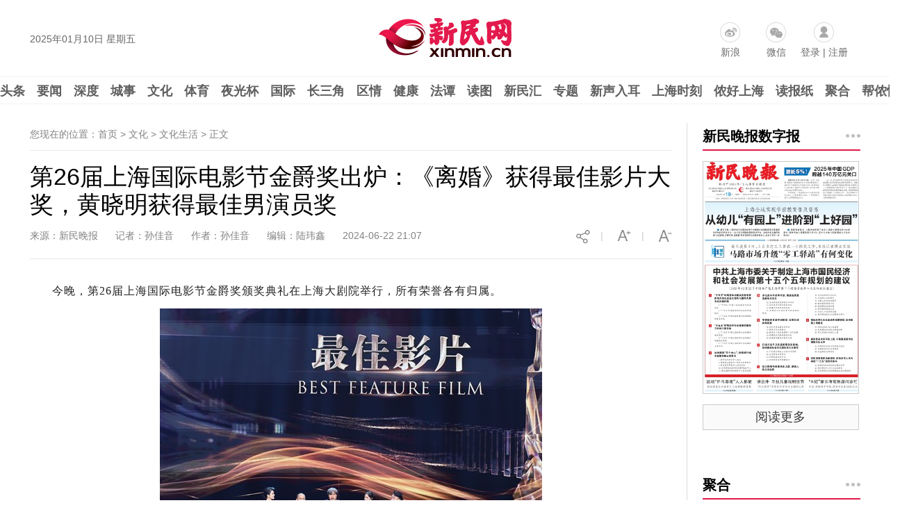

--- FILE ---
content_type: text/html
request_url: https://news.xinmin.cn/2024/06/22/32678370.html
body_size: 13489
content:
<!DOCTYPE html PUBLIC "-//W3C//DTD XHTML 1.0 Transitional//EN" "http://www.w3.org/TR/xhtml1/DTD/xhtml1-transitional.dtd">

<html xmlns="http://www.w3.org/1999/xhtml">

<head>

<meta http-equiv="Content-Type" content="text/html; charset=utf-8" />

<meta name="robots" content="all" />

<meta name="copyright" content="xinmin.cn"> 

<meta name="description" content="第一次捧起金爵奖杯的黄晓明很激动，他说这是给姥姥95岁生日最好的礼物" />

<meta name="keywords" content="新民晚报官网,上海国际电影节,黄晓明" />

<title>第26届上海国际电影节金爵奖出炉：《离婚》获得最佳影片大奖，黄晓明获得最佳男演员奖_文化生活_新民网</title>

<link rel="shortcut Icon" href="//image0.xinmin.cn/favicon.ico">
<link rel="stylesheet" href="//pic0.xinmin.cn/web/xinmin/2022/css/special.css">
<link rel="stylesheet" href="//img0.xinmin.cn/web/xinmin/2018/css/bootstrap.min.css">

<link rel="stylesheet" href="//img0.xinmin.cn/web/xinmin/2018/css/common.pc.css">

<link rel="stylesheet" href="//img0.xinmin.cn/web/xinmin/2018/css/content.css">

<script type="text/javascript" src="//img0.xinmin.cn/web/xinmin/2018/js/jquery-1.11.1.min.js"></script>
<script type="text/javascript" src="//pic0.xinmin.cn/web/xinmin/2022/js/special.js"></script>
<script type="text/javascript" src="//www.xinmin.cn/ad_pc_content.js"></script>

<script>

var replaceUrls = '';

$.conjs = {

	'contentIndexId' : '32678370',

	'contentBodyId' : '30808979',

	'sourceUrl' : 'https://news.xinmin.cn/2024/06/22/32678370.html' ? 'https://news.xinmin.cn/2024/06/22/32678370.html' : document.URL,

	'title' : '第26届上海国际电影节金爵奖出炉：《离婚》获得最佳影片大奖，黄晓明获得最佳男演员奖',

	'des' : '第一次捧起金爵奖杯的黄晓明很激动，他说这是给姥姥95岁生日最好的礼物',

	'pic' : 'https://pic0.xinmin.cn/2024/06/22/20240622212534761362.jpg',

	'zanUid' : '52921234'

}

</script>

<script type="text/javascript" src="//img0.xinmin.cn/web/xinmin/2018/js/c_before.js"></script>

<link rel="stylesheet" href="//pic0.xinmin.cn/web/xinmin/extend/tcplayer/tcplayer.min.css" />
<style>
.a_content .tcp-right-click-popup-menu{display: none;}
.tcplayer{margin: 0 auto}
.vjs-current-time-display,.vjs-duration-display,.vjs-time-divider span{line-height: 36px;}
.vjs-playback-rate .vjs-playback-rate-value, .vjs-playback-rate>.vjs-menu-button{top:-5px;}
</style>
<script type="text/javascript" charset="utf-8" src="//pic0.xinmin.cn/web/xinmin/extend/tcplayer/libs/hls.min.1.1.6.js"></script>
<script type="text/javascript" charset="utf-8" src="//pic0.xinmin.cn/web/xinmin/extend/tcplayer/libs/flv.min.1.6.3.js"></script>
<script type="text/javascript" charset="utf-8" src="//pic0.xinmin.cn/web/xinmin/extend/tcplayer/tcplayer.v4.8.0.min.js"></script>
</head>



<body>

<div class="top_banner" id="ggTop1"> 
<script>
var ggTop1 = '<a href="' +  top1url + '" target="_blank"><img src="' + top1img + '" width="1195"/></a>';
if(nowUnix >= top1start && nowUnix <= top1end){
	$('#ggTop1').html(ggTop1);
}
</script>
</div>
<div class="top_banner" id="ggTop2"> 
<script>
var ggTop2 = '<a href="' +  top2url + '" target="_blank"><img src="' + top2img + '" width="1195"/></a>';
if(nowUnix >= top2start && nowUnix <= top2end){
	$('#ggTop2').html(ggTop2);
}
</script>
</div>


	<!-- 顶部 -->
<div class="TopSideBg">
	<div class="TopSide">
		<div class="date" id="weather-date"></div>
                <a href="//www.xinmin.cn/" title="新民网" target="_blank" style="display:block;float:left;width:207px;height:70px;margin:15px 0 0 320px;background:none"></a>
		<div class="product">
			<a href="https://weibo.com/xinmincn" target="_blank" class="icon sina ch_icon" data-ch="sina_add">新浪</a>
			<a href="javascript:;" class="icon wx ch_icon" id="wx-tan" rel="popover" data-ch="wx_add"/>微信</a>
			<span class="icon password ch_icon" data-ch="password_add"><a href="https://reg.xinmin.cn/" target="_blank">登录</a> | <a href="https://reg.xinmin.cn/index.php?app=uc&controller=Reg" target="_blank">注册</a></span>
		</div>
	</div>
</div>
<!-- 顶部/ -->

<!-- 导航 -->
<div class="MainNavBg">
	<div class="MainNav" id="MainNav">
		<a class="n" href="//news.xinmin.cn/tt/index.htm" target="_blank" data-subid="nav_tt">头条</a>

		<a class="n" href="//news.xinmin.cn/yaowen/index.htm" target="_blank" data-subid="nav_yw">要闻</a>

		<a class="n" href="//news.xinmin.cn/shengdu/index.htm" target="_blank" data-subid="nav_sd">深度</a>

		<a class="n" href="//news.xinmin.cn/shcity/index.htm" target="_blank" data-subid="nav_cs">城事</a>

		<a class="n" href="//news.xinmin.cn/culture/index.htm" target="_blank" data-subid="nav_wh">文化</a>

		<a class="n" href="//news.xinmin.cn/sports/index.htm" target="_blank" data-subid="nav_ty">体育</a>

		<a class="n" href="//news.xinmin.cn/ygb/index.htm" target="_blank" data-subid="nav_ygb">夜光杯</a>

		<a class="n" href="//news.xinmin.cn/world/index.htm" target="_blank" data-subid="nav_gj">国际</a>

		<a class="n" href="//news.xinmin.cn/csj/index.htm" target="_blank" data-subid="nav_csj">长三角</a>

		<a class="n" href="//news.xinmin.cn/sharea/index.htm" target="_blank" data-subid="nav_qq">区情</a>

		<a class="n" href="//news.xinmin.cn/health/index.htm" target="_blank" data-subid="nav_jk">健康</a>

		<a class="n" href="//news.xinmin.cn/fatan/index.htm" target="_blank" data-subid="nav_ft">法谭</a>

		<a class="n" href="//news.xinmin.cn/photo/index.htm" target="_blank" data-subid="nav_dt">读图</a>
		
		<a class="n" href="//news.xinmin.cn/xmh/index.htm" target="_blank" data-subid="nav_xmh">新民汇</a>

		<a class="n" href="//news.xinmin.cn/sp/index.htm" target="_blank" data-subid="nav_zt">专题</a>

		<a class="n" href="//news.xinmin.cn/mp3/index.htm" target="_blank" data-subid="nav_xsrr">新声入耳</a>

		<a class="n" href="//news.xinmin.cn/video/index.htm" target="_blank" data-subid="nav_shsk">上海时刻</a>

		<a class="n" href="//news.xinmin.cn/ish/index.htm" target="_blank" data-subid="nav_nhsh">侬好上海</a>

		<a class="n" href="//xmwb.xinmin.cn/" target="_blank" data-subid="nav_dbz">读报纸</a>
		<a class="n juhe_link" href="javascript:;" target="_blank" data-subid="nav_jh">聚合</a>
		
		<a class="n" href="//news.xinmin.cn/bnm/index.htm" target="_blank" data-subid="nav_bnm">帮侬忙</a>
		<img class="n icon" src="//img0.xinmin.cn/web/xinmin/2018/images/nav_icon.jpg" data-subid="nav_sub"/>
	</div>
</div>
<!-- 导航/ -->

<!-- 子菜单 -->
<div class="SubNav" id="SubNav">
	<!-- 头条 -->
	<div class="pull_box" id="nav_tt">
        <a href="//news.xinmin.cn/tt/tianxia/index.htm" target="_blank">天下</a>
		<a href="//news.xinmin.cn/tt/kuaixun/index.htm" target="_blank">快讯</a>
        <a href="//news.xinmin.cn/tt/xmzb/index.htm" target="_blank">新民早报</a>
		<a href="//news.xinmin.cn/tt/shehui/index.htm" target="_blank">社会</a>
		<a href="//news.xinmin.cn/tt/policy/index.htm" target="_blank">时政</a>
	</div>
	<!-- 头条/ -->

	<!-- 深度 -->
	<div class="pull_box" id="nav_sd">
		<a href="//news.xinmin.cn/shengdu/diaocha/index.htm" target="_blank">民生调查</a>
		<a href="//news.xinmin.cn/shengdu/xinminyan/index.htm" target="_blank">新民眼</a>
		<a href="//news.xinmin.cn/shengdu/comment/index.htm" target="_blank">评论</a>
		<a href="//news.xinmin.cn/shengdu/spenews/index.htm" target="_blank">特稿</a>
		<a href="//news.xinmin.cn/shengdu/observe/index.htm" target="_blank">申观察</a>
		<a href="//news.xinmin.cn/shengdu/troops/index.htm" target="_blank">军界</a>
	</div>
	<!-- /深度 -->

	<!-- 城事 -->
	<div class="pull_box" id="nav_cs">
		<a href="//news.xinmin.cn/shcity/city/index.htm" target="_blank">城生活</a>
		<a href="//news.xinmin.cn/shcity/szt/index.htm" target="_blank">市政厅</a>
		<a href="//news.xinmin.cn/shcity/shanghaitan/index.htm" target="_blank">上海滩</a>
		<a href="//news.xinmin.cn/shcity/baixing/index.htm" target="_blank">百姓故事</a>
		<a href="//news.xinmin.cn/shcity/finance/index.htm" target="_blank">财经</a>
		<a href="//news.xinmin.cn/shcity/tech/index.htm" target="_blank">科创</a>
		<a href="//news.xinmin.cn/shcity/edu/index.htm" target="_blank">教育</a>
		<a href="//news.xinmin.cn/shcity/yjfc/index.htm" target="_blank">援疆风采</a>
	</div>
	<!-- 城事/ -->

	<!-- 区情 -->
	<div class="pull_box" id="nav_qq">
		<a href="//news.xinmin.cn/sharea/street/index.htm" target="_blank">都市小区</a>
		<a href="//news.xinmin.cn/sharea/jy/index.htm" target="_blank">郊野大地</a>
	</div>
	<!-- 区情/ -->

	<!-- 健康 -->
	<div class="pull_box" id="nav_jk">
		<a href="//news.xinmin.cn/health/docthing/index.htm" target="_blank">医些事</a>
		<a href="//news.xinmin.cn/health/hujk/index.htm" target="_blank">沪健康</a>
		<a href="//news.xinmin.cn/health/no1/index.htm" target="_blank">第医线</a>
		<a href="//news.xinmin.cn/health/yiview/index.htm" target="_blank">医视野</a>
		<a href="//news.xinmin.cn/health/yitong/index.htm" target="_blank">医点通</a>
		<a href="//news.xinmin.cn/health/medknow/index.htm" target="_blank">药知道</a>		
		<a href="//news.xinmin.cn/health/lecture/index.htm" target="_blank">大讲堂</a>
		<a href="//news.xinmin.cn/health/zxdt/index.htm" target="_blank">太极拳</a>
	</div>
	<!-- 健康/ -->

	<!-- 文化 -->
	<div class="pull_box" id="nav_wh">
		<a href="//news.xinmin.cn/culture/xmkp/index.htm" target="_blank">新民艺评</a>
		<a href="//news.xinmin.cn/culture/interview/index.htm" target="_blank">文娱专访</a>
		<a href="//news.xinmin.cn/culture/tradition/index.htm" target="_blank">传统文化火起来</a>
		<a href="//news.xinmin.cn/culture/cityspace/index.htm" target="_blank">城市空间美起来</a>
		<a href="//news.xinmin.cn/culture/dailylife/index.htm" target="_blank">日常生活美起来</a>
		<a href="//news.xinmin.cn/culture/comnow/index.htm" target="_blank">马上评</a>
		<a href="//news.xinmin.cn/culture/tqmh/index.htm" target="_blank">台前幕后</a>
        <a href="//news.xinmin.cn/culture/social/index.htm" target="_blank">文化生活</a>
	</div>
	<!-- 文化/ -->

	<!-- 夜光杯 -->
	<div class="pull_box" id="nav_ygb">
		<a href="//news.xinmin.cn/ygb/minglan/index.htm" target="_blank">名栏</a>
		<a href="//news.xinmin.cn/ygb/mread/index.htm" target="_blank">晨读</a>
		<a href="//news.xinmin.cn/ygb/yedu/index.htm" target="_blank">夜读</a>		
		<a href="//news.xinmin.cn/ygb/fmrw/index.htm" target="_blank">封面人物</a>		
		<a href="//news.xinmin.cn/ygb/jishi/index.htm" target="_blank">纪实</a>		
		<a href="//news.xinmin.cn/ygb/zhendang/index.htm" target="_blank">珍档</a>	
		<a href="//news.xinmin.cn/ygb/guoyi/index.htm" target="_blank">国艺</a>	
		<a href="//news.xinmin.cn/ygb/pyq/index.htm" target="_blank">夜光杯朋友圈</a>		
		<a href="//news.xinmin.cn/ygb/onecity/index.htm" target="_blank">为一个人逛一座城</a>		
		<a href="//news.xinmin.cn/ygb/nightalk/index.htm" target="_blank">杏林夜谈</a>		
	</div>
	<!-- 夜光杯/ -->

	<!-- 体育 -->
	<div class="pull_box" id="nav_ty">
		<a href="//news.xinmin.cn/sports/wzxc/index.htm" target="_blank">我在现场</a>
		<a href="//news.xinmin.cn/sports/wtgc/index.htm" target="_blank">体坛观察</a>
		<a href="//news.xinmin.cn/sports/interview/index.htm" target="_blank">体坛专访</a>
		<a href="//news.xinmin.cn/sports/exsound/index.htm" target="_blank">场外音</a>	
		<a href="//news.xinmin.cn/sports/social/index.htm" target="_blank">体育社会</a>	
		<a href="//news.xinmin.cn/sports/insports/index.htm" target="_blank">体育之育</a>	
		<a href="//news.xinmin.cn/sports/shsport/index.htm" target="_blank">申动</a>	
	</div>
	<!-- 体育/ -->

	<!-- 新民汇 -->
	<div class="pull_box" id="nav_xmh">
		<a href="//news.xinmin.cn/xmh/choice/index.htm" target="_blank">新民亲选</a>
		<a href="//news.xinmin.cn/xmh/yanzi/index.htm" target="_blank">新民小燕子</a>
		<a href="//news.xinmin.cn/xmh/yjfc/index.htm" target="_blank">援疆风采</a>
		<a href="//news.xinmin.cn/xmh/kashi/index.htm" target="_blank">喀什风情</a>
	</div>
	<!-- 新民汇/ -->

	<!-- 法谭 -->
	<div class="pull_box" id="nav_ft">
		<a href="//news.xinmin.cn/fatan/caselaw/index.htm" target="_blank">以案说法</a>
		<a href="//news.xinmin.cn/fatan/anticheat/index.htm" target="_blank">反诈</a>
	</div>
	<!-- 法谭/ -->

	<!-- 长三角 -->
	<div class="pull_box" id="nav_csj">
		<a href="//news.xinmin.cn/csj/cityzhi/index.htm" target="_blank">城市志</a>
		<a href="//news.xinmin.cn/csj/hostroom/index.htm" target="_blank">会客厅</a>
	</div>
	<!-- 长三角/ -->

	<!-- 国际 -->
	<div class="pull_box" id="nav_gj">
		<a href="//news.xinmin.cn/world/shq/index.htm" target="_blank">深海区</a>
		<a href="//news.xinmin.cn/world/qiaoliang/index.htm" target="_blank">侨梁</a>
	</div>
	<!-- 国际/ -->

	<!-- 读图 -->
	<div class="pull_box" id="nav_dt">
		<a href="//news.xinmin.cn/hb/pc/index.htm" target="_blank">海报</a>
		<a href="//news.xinmin.cn/photo/yinxiang/index.htm" target="_blank">新民印象</a>
		<a href="//news.xinmin.cn/xmhit/pc/index.htm" target="_blank">目击图集</a>
		<a href="//news.xinmin.cn/photo/mingbai/index.htm" target="_blank">图个明白</a>
	</div>
	<!-- 读图/ -->

	<!-- 专题 -->
	<div class="pull_box" id="nav_zt">
		<a href="//news.xinmin.cn/sp/top/index.htm" target="_blank">精选</a>
		<a href="//news.xinmin.cn/sp/new/index.htm" target="_blank">最新</a>
		<a href="//news.xinmin.cn/sp/past/index.htm" target="_blank">往期</a>
	</div>
	<!-- 专题/ -->

	<!-- 新声入耳 -->
	<div class="pull_box" id="nav_xsrr">
		<a href="//news.xinmin.cn/mp3/kuaiyu/index.htm" target="_blank">快言快语</a>
		<a href="//news.xinmin.cn/mp3/zaobao/index.htm" target="_blank">听早报</a>
		<a href="//news.xinmin.cn/mp3/xianhua/index.htm" target="_blank">上海闲话</a>
		<a href="//news.xinmin.cn/mp3/jieqi/index.htm" target="_blank">阿拉讲节气</a>
		<a href="//news.xinmin.cn/mp3/latest/index.htm" target="_blank">新音频</a>
	</div>
	<!-- 新声入耳/ -->

	<!-- 上海时刻 -->
	<div class="pull_box" id="nav_shsk">
		<a href="//news.xinmin.cn/video/yqq/index.htm" target="_blank">晏秋秋</a>
		<a href="//news.xinmin.cn/video/liranran/index.htm" target="_blank">厉苒苒</a>
		<a href="//news.xinmin.cn/video/xinkele/index.htm" target="_blank">上海歆克勒</a>
		<a href="//news.xinmin.cn/video/sanrenxing/index.htm" target="_blank">江江三人行</a>
		<a href="//news.xinmin.cn/video/lecture/index.htm" target="_blank" style="display:none">学堂有名堂</a>
                <a href="//news.xinmin.cn/video/jr/index.htm" target="_blank">新视力</a>
		<a href="//news.xinmin.cn/video/live/index.htm" target="_blank">直播</a>
		<a href="//news.xinmin.cn/video/sh10/index.htm" target="_blank">十分上海</a>
		<a href="//news.xinmin.cn/video/sanfen/index.htm" target="_blank">三分·天下</a>
		<a href="//news.xinmin.cn/video/shlife/index.htm" target="_blank">魔都生活指北</a>
	</div>
	<!-- 上海时刻/ -->

	<!-- 侬好上海 -->
	<div class="pull_box" id="nav_nhsh">
		<a href="//news.xinmin.cn/ish/bianlitie/index.htm" target="_blank">便利贴</a>
		<a href="//news.xinmin.cn/ish/haobaixiang/index.htm" target="_blank">好白相</a>
		<a href="//news.xinmin.cn/ish/yinfa/index.htm" target="_blank">银发</a>
		<a href="//news.xinmin.cn/ish/chuxing/index.htm" target="_blank">出行</a>
		<a href="//news.xinmin.cn/ish/yangwa/index.htm" target="_blank">养娃</a>
		<a href="//news.xinmin.cn/ish/qiuzheng/index.htm" target="_blank">求证</a>
		<a href="//news.xinmin.cn/ish/tianqi/index.htm" target="_blank">天气</a>
		<a href="//news.xinmin.cn/ish/mengchong/index.htm" target="_blank">萌宠</a>
		<a href="//news.xinmin.cn/ish/zhuzhe/index.htm" target="_blank">住这</a>
		<a href="//news.xinmin.cn/ish/zhongcao/index.htm" target="_blank">种草</a>
		<a href="//news.xinmin.cn/ish/chaoshi/index.htm" target="_blank">潮事</a>
		<a href="//news.xinmin.cn/ish/talk/index.htm" target="_blank">热议</a>
		<a href="//news.xinmin.cn/ish/xnjx/index.htm" target="_blank">精选</a>
	</div>
	<!-- 侬好上海/ -->

	<!-- 读报纸 -->
	<div class="pull_box" id="nav_dbz">
		<a href="//paper.xinmin.cn/index/xmwb/index.html" target="_blank">新民晚报</a>
		<a href="//paper.xinmin.cn/index/xmzk/index.html" target="_blank">新民周刊</a>
		<a href="//paper.xinmin.cn/index/dfsports/index.html" target="_blank">东方体育日报</a>
		<a href="//paper.xinmin.cn/index/home/index.html" target="_blank">家庭周刊</a>
		<a href="//paper.xinmin.cn/index/shequ/index.html" target="_blank">业主周刊</a>
	</div>
	<!-- 读报纸/ -->

	<!-- 聚合 -->
	<div class="pull_box" id="nav_jh">
		
	</div>
	<!-- 聚合/ -->

	<!-- 其它 -->
	<div class="pull_box pullbox_o" id="nav_sub">
		<div class="l">
			<span>街镇报：</span>
			<a href="//xmwbshequ.xinmin.cn/xmwbzone/tpjy" target="_blank">天平家园</a><a href="//xmwbshequ.xinmin.cn/xmwbzone/hxht" target="_blank">鹤翔航头</a><a href="//xmwbshequ.xinmin.cn/xmwbzone/krzk" target="_blank">科瑞专刊</a><a href="//xmwbshequ.xinmin.cn/xmwbzone/gzsj" target="_blank">古镇泗泾</a>	<a href="//xmwbshequ.xinmin.cn/xmwbzone/jrjx" target="_blank">今日九星</a><a href="//shanghai.xinmin.cn/xmwbzone/index.html#s1" target="_blank">宝山社区</a><a href="//shanghai.xinmin.cn/xmwbzone/index.html#s2" target="_blank">璀璨徐家汇</a><a href="//shanghai.xinmin.cn/xmwbzone/index.html#s3" target="_blank">定海家园</a><a href="//shanghai.xinmin.cn/xmwbzone/index.html#s4" target="_blank">科瑞物业</a><a href="//shanghai.xinmin.cn/xmwbzone/index.html#s5" target="_blank">湖南社区</a><a href="//shanghai.xinmin.cn/xmwbzone/index.html#s6" target="_blank">健康枫林</a><a href="//shanghai.xinmin.cn/xmwbzone/index.html#s7" target="_blank">今日虹梅</a><a href="//shanghai.xinmin.cn/xmwbzone/index.html#s8" target="_blank">今日练塘</a><a href="//shanghai.xinmin.cn/xmwbzone/index.html#s9" target="_blank">龙华社区</a><a href="//shanghai.xinmin.cn/xmwbzone/index.html#s10" target="_blank">曲阳社区</a><a href="//shanghai.xinmin.cn/xmwbzone/index.html#s11" target="_blank">庙行之声</a><a href="//shanghai.xinmin.cn/xmwbzone/index.html#s12" target="_blank">北站社区</a><a href="//shanghai.xinmin.cn/xmwbzone/index.html#s13" target="_blank">江桥报</a><a href="//shanghai.xinmin.cn/xmwbzone/index.html#s14" target="_blank">太平家园</a><a href="//shanghai.xinmin.cn/xmwbzone/index.html#s15" target="_blank">嘉兴天地</a><a href="//shanghai.xinmin.cn/xmwbzone/index.html#s16" target="_blank">美丽顾村</a><a href="//shanghai.xinmin.cn/xmwbzone/index.html#s17" target="_blank">美丽盈浦报</a><a href="//shanghai.xinmin.cn/xmwbzone/index.html#s18" target="_blank">金泽报道</a><a href="//shanghai.xinmin.cn/xmwbzone/index.html#s19" target="_blank">康健社区</a><a href="//shanghai.xinmin.cn/xmwbzone/index.html#s20" target="_blank">走进广中</a><a href="//shanghai.xinmin.cn/xmwbzone/index.html#s21" target="_blank">川北印象</a><a href="//shanghai.xinmin.cn/xmwbzone/index.html#s22" target="_blank">重固家园</a><a href="//shanghai.xinmin.cn/xmwbzone/index.html#s23" target="_blank">今日佘山</a><a href="//shanghai.xinmin.cn/xmwbzone/index.html#s24" target="_blank">永丰社情</a><a href="//shanghai.xinmin.cn/xmwbzone/index.html#s25" target="_blank">友谊社区</a><a href="//xmwbshequ.xinmin.cn/xmwbzone/jrzj/" target="_blank">今日张江</a><a href="//shanghai.xinmin.cn/xmwbzone/index.html#s27" target="_blank">今日真如</a><a href="//shanghai.xinmin.cn/xmwbzone/index.html#s28" target="_blank">宣桥之声</a><a href="//shanghai.xinmin.cn/xmwbzone/index.html#s29" target="_blank">岳阳家园</a><a href="//shanghai.xinmin.cn/xmwbzone/index.html#s30" target="_blank">宜居东明</a><a href="//shanghai.xinmin.cn/xmwbzone/index.html#s31" target="_blank">新车墩报</a><a href="//shanghai.xinmin.cn/xmwbzone/index.html#s32" target="_blank">今日宜川</a><a href="//shanghai.xinmin.cn/xmwbzone/index.html#s33" target="_blank">九里亭</a><a href="//shanghai.xinmin.cn/xmwbzone/index.html#s34" target="_blank">金杨家园</a><a href="//shanghai.xinmin.cn/xmwbzone/index.html#s35" target="_blank">白鹤天地</a><a href="//shanghai.xinmin.cn/xmwbzone/index.html#s36" target="_blank">漕河泾</a><a href="//shanghai.xinmin.cn/xmwbzone/index.html#s37" target="_blank">金罗店</a><a href="//shanghai.xinmin.cn/xmwbzone/index.html#s38" target="_blank">香花桥</a><a href="//shanghai.xinmin.cn/xmwbzone/index.html#s39" target="_blank">春申家园</a><a href="//shanghai.xinmin.cn/xmwbzone/index.html#s40" target="_blank">安亭报</a><a href="//shanghai.xinmin.cn/xmwbzone/index.html#s41" target="_blank">真新人家</a><a href="//shanghai.xinmin.cn/xmwbzone/index.html#s42" target="_blank">今日杨行</a><a href="//shanghai.xinmin.cn/xmwbzone/index.html#s43" target="_blank">新海湾</a><a href="//shanghai.xinmin.cn/xmwbzone/index.html#s44" target="_blank">四团报</a><a href="//shanghai.xinmin.cn/xmwbzone/index.html#s45" target="_blank">经开区</a><a href="//xmwbshequ.xinmin.cn/xmwbzone/jhcs" target="_blank">金海城事</a><a href="//shanghai.xinmin.cn/xmwbzone/index.html#s47" target="_blank">健康黄浦</a><a href="//shanghai.xinmin.cn/xmwbzone/index.html#s48" target="_blank">进博会特刊</a><a href="//shanghai.xinmin.cn/xmwbzone/index.html#s49" target="_blank">平安宝山</a><a href="//shanghai.xinmin.cn/xmwbzone/index.html#s50" target="_blank">洞泾之窗</a><a href="//shanghai.xinmin.cn/xmwbzone/index.html#s51" target="_blank">凌云家园</a><a href="//shanghai.xinmin.cn/xmwbzone/index.html#s52" target="_blank">虹桥商务</a><a href="//shanghai.xinmin.cn/xmwbzone/index.html#s53" target="_blank">三林塘印象</a><a href="//shanghai.xinmin.cn/xmwbzone/index.html#s54" target="_blank">瑞金时讯</a><a href="//shanghai.xinmin.cn/xmwbzone/index.html#s55" target="_blank">市场监管</a><a href="//shanghai.xinmin.cn/xmwbzone/index.html#s56" target="_blank">新江湾</a><a href="//shanghai.xinmin.cn/xmwbzone/index.html#s57" target="_blank">小昆山</a><a href="//shanghai.xinmin.cn/xmwbzone/index.html#s58" target="_blank">睦邻嘉园</a><a href="//shanghai.xinmin.cn/xmwbzone/index.html#s59" target="_blank">今日打浦桥</a><a href="//shanghai.xinmin.cn/xmwbzone/index.html#s60" target="_blank">宝山精神卫生</a><a href="//shanghai.xinmin.cn/xmwbzone/index.html#s62" target="_blank">潮起杭州湾</a><a href="//shanghai.xinmin.cn/xmwbzone/index.html#s63" target="_blank">通达华新</a>
<a href="//shanghai.xinmin.cn/xmwbzone/index.html#s64" target="_blank">柘林纪事</a><a href="//shanghai.xinmin.cn/xmwbzone/index.html#s65" target="_blank">上海计量</a><a href="//shanghai.xinmin.cn/xmwbzone/index.html#s66" target="_blank">品质赵巷</a><a href="//shanghai.xinmin.cn/xmwbzone/index.html#s67" target="_blank">普陀精神卫生报</a><a href="//shanghai.xinmin.cn/xmwbzone/index.html#s68" target="_blank">普陀妇婴</a><a href="//shanghai.xinmin.cn/xmwbzone/index.html#s69" target="_blank">乐居新城</a>
		</div>
		<div class="l">
			<span>频道：</span>
			<a href="//news.xinmin.cn/company/index.htm" target="_blank" class="al">万象</a>
			<a href="//shtelecom.xinmin.cn/" target="_blank" class="al">智慧电信</a>
	        <a href="//auto.xinmin.cn/" target="_blank" class="al">汽车</a>
			<!-- <a href="//edu.xinmin.cn/" target="_blank" class="al">教科文</a> -->
			<a href="//house.xinmin.cn/" target="_blank" class="al">房产</a>
			<a href="//health.xinmin.cn/" target="_blank" class="al">上海名医</a>
            <a href="//lvyoupindao.xinmin.cn/" target="_blank" class="al">旅游</a>
            <!-- <a href="//tjq.xinmin.cn/" target="_blank" class="al">太极拳</a> -->
            <a href="//www.xinmin.cn/rollnews/index.htm" target="_blank" class="al">滚动</a>
		</div>
		
		<div class="l" style="display:none">
			<span><a href="//news.xinmin.cn/China70/index.htm" target="_blank" style="padding-left:0;">新中国七十：</a></span>
			<a href="//news.xinmin.cn/China70/exciting/index.htm" target="_blank">长三角新奋进</a>
			<a href="//news.xinmin.cn/China70/family/index.htm" target="_blank">家国70年</a>
			<a href="//news.xinmin.cn/China70/fighter/index.htm" target="_blank">爱国情·奋斗者</a>
			<a href="//news.xinmin.cn/China70/shfirst/index.htm" target="_blank">上海的第一</a>
		</div>
		<div class="l" style="display:none">
			<span><a href="//newsxmwb.xinmin.cn/2020zy/news/pc/index.htm" target="_blank" style="padding-left:0;">抗疫：</a></span>
			<a href="//newsxmwb.xinmin.cn/2020zy/news/pc/index.htm" target="_blank">各地动态</a>
			<a href="//newsxmwb.xinmin.cn/2020zy/info/pc/index.htm" target="_blank">权威信息</a>
			<a href="//newsxmwb.xinmin.cn/2020zy/sh/pc/index.htm" target="_blank">上海防控</a>
			<a href="//newsxmwb.xinmin.cn/2020zy/point/pc/index.htm" target="_blank">专家观点</a>
			<a href="//newsxmwb.xinmin.cn/2020zy/health/pc/index.htm" target="_blank">上海驰援</a>
			<a href="//newsxmwb.xinmin.cn/2020zy/talk/pc/index.htm" target="_blank">各方言论</a>
			<a href="//newsxmwb.xinmin.cn/2020zy/kywd/index.htm" target="_blank">抗疫问答</a>
		</div>
		<div class="l" style="display:none">
			<span><a href="//news.xinmin.cn/jbh/pc/index.htm" target="_blank" style="padding-left:0;">进博会：</a></span>
			<a href="//news.xinmin.cn/jbh/jjl/index.htm" target="_blank">进距离</a>
			<a href="//news.xinmin.cn/jbh/jjtou/index.htm" target="_blank">进镜头</a>
			<a href="//news.xinmin.cn/jbh/hqcz/index.htm" target="_blank">虹桥声音</a>
			<a href="//news.xinmin.cn/jbh/fmy/index.htm" target="_blank">峰面语</a>
			<a href="//news.xinmin.cn/jbh/qqxpsf/index.htm" target="_blank">展品抢先看</a>			
		</div>
	</div>
	<!-- 其它/ -->
</div>
<!-- 子菜单/-->
	<!--/顶部-->



<!-- 内容 -->

<div class="PageCoreBg">

	<div class="PageCore">

		<!-- 左 --> 

		<div class="Cleft">

			<div class="Mbx">您现在的位置：首页 > <span>文化</span> > 文化生活 > <span>正文</span> </div>

			<!-- 正文 -->

			<div class="ArticleBox">

				<h1 class="a_title">第26届上海国际电影节金爵奖出炉：《离婚》获得最佳影片大奖，黄晓明获得最佳男演员奖</h1>

				<div class="info">

					<span>来源：新民晚报</span>&nbsp;&nbsp;&nbsp;&nbsp;
					<!-- 5732侨梁不显示记者和作者，5745评论只显示作者不显示记者 -->

					
						<span>记者：孙佳音</span>&nbsp;&nbsp;&nbsp;&nbsp;
					
					<span>作者：孙佳音</span>&nbsp;&nbsp;&nbsp;&nbsp;
					<span>编辑：陆玮鑫</span>&nbsp;&nbsp;&nbsp;&nbsp;
					
					<span>2024-06-22 21:07</span>
					

					<img class="info_img" id="font-smaller" src="//img0.xinmin.cn/web/xinmin/2018/images/smaller.jpg"/>

					<span class="info_img">|</span>

					<img class="info_img" id="font-larger" src="//img0.xinmin.cn/web/xinmin/2018/images/larger.jpg"/>

					<span class="info_img">|</span>

					<img class="info_img pcshare-start" src="//img0.xinmin.cn/web/xinmin/2018/images/share_icon1.jpg"/>

					<img class="info_img pcshare-end pcshare-qzone-end hidden" src="//img0.xinmin.cn/web/xinmin/2018/images/icon_qzone.png" width="22"/>

					<img class="info_img pcshare-end pcshare-tsina-end hidden" src="//img0.xinmin.cn/web/xinmin/2018/images/icon_sina.png" width="22"/>

					<!-- <img class="info_img pcshare-end pcshare-weixin-end hidden" src="//img0.xinmin.cn/web/xinmin/2018/images/icon_weixin.png" width="22"/> -->

				</div>

				<!-- 文章内容44 -->

				<div class="a_content">

					<script>
										var contentimageurl = 'https://pic0.xinmin.cn/2024/06/22/20240622212534761362.jpg';
										</script>

					
					
					
					
					
					<div>
					<p style="text-indent:2em;text-align:left;">
	今晚，第26届上海国际电影节金爵奖颁奖典礼在上海大剧院举行，所有荣誉各有归属。
</p>
<p style="text-align:center;">
	<img src="http://pic0.xinmin.cn/2024/06/22/20240622212452974738.jpg" /> 
</p>
<p style="text-align:center;">
	<em><span>哈萨克斯坦影片《离婚》获得最佳影片 新民晚报记者 王凯 摄 下同</span></em> 
</p>
<p style="text-indent:2em;text-align:left;">
	在最受关注的金爵主竞赛单元，哈萨克斯坦影片《离婚》获得最佳影片大奖，奥玛洛娃·阿米拉凭借在该片中的精彩表现摘下最佳女演员奖。中国男演员黄晓明因其在《阳光俱乐部》中突破自我的表演，首次捧起金爵奖杯。此外，阿根廷电影《成年人》获得评委会大奖，巴库·巴库拉德泽获颁最佳导演奖，“最佳编剧”最终属于郑执、郭方方和顾长卫，他们共同编剧了《刺猬》，“最佳摄影”和“艺术贡献奖”两项技术类荣誉分别颁给了《一个男人和一个女人》的张颖和《拾荒人》的导演艾哈迈德·巴拉米。
</p>
<p style="text-align:center;">
	<img src="http://pic0.xinmin.cn/2024/06/22/20240622212345276523.jpg" /> 
</p>
<p style="text-align:center;">
	<em>黄晓明斩获“影帝”殊荣&nbsp;</em> 
</p>
<p style="text-indent:2em;text-align:left;">
	“在这样一个容易被标签化的角色身上，有一位演员通过笨拙臃肿的身体、纯真的眼神，阐释了这个角色独特的魅力。”评委会给予了黄晓明的表演这样的肯定。在电影《阳光俱乐部》中黄晓明增肥30斤，饰演了一个与以往形象反差极大的角色“吴优”。人如其名，无忧无虑的吴优与乐观开朗的母亲生活在一起。不过，他在加入了一个叫“阳光俱乐部”的成功学组织并成为高级合伙后，平静的生活却因为母亲突患重病而被打破。哥哥作为医生想尽办法为母亲治病，甚至病急乱投医，但吴优却选择了截然不同的救母之路。电影里，吴优戴着正红色的领带，穿着与格子衬衫并不相称的笔挺西装，背着一个与身材和年纪“背道而驰”的红色双肩小书包，始终洋溢着无邪也憨傻的笑容，他笨拙地做着一点别人不理解的事，一遍遍地念着、喊着、唱着电影主旨“Don't Worry，Be Happy”（不要担心，要开心）。
</p>
<p style="text-align:center;">
	<img src="http://pic0.xinmin.cn/2024/06/22/20240622212408822213.jpg" /> 
</p>
<p style="text-align:center;">
	<em>最佳女演员<span>奥玛洛娃·阿米拉</span></em> 
</p>
<p style="text-indent:2em;text-align:left;">
	<span>电影外，第一次捧起金爵奖杯的黄晓明很激动，他说这是给姥姥95岁生日最好的礼物。“上海真是一座神奇的城市！今晚好幸福。”握着奖杯的手，有一点颤抖。”黄晓明说，幸福之外，作为演员他觉得很幸运，“我已经在这个行业里26年了，我的人生也经历了很多起伏。今天我站在这里，我越过了这座高山，我觉得我遇到了18岁的自己。所以我今天我更加坚定了初心，也坚定了勇敢走下去的决心。”</span>（新民晚报<span>记者 孙佳音）</span> 
</p>
<p style="text-indent:2em;text-align:center;">
	<strong><span style="color:#1F497D;">附：第26届上海国际电影节金爵奖获奖名单</span></strong> 
</p>
<hr />
<p>
	　　 <span>主竞赛单元</span> 
</p>
<p style="text-indent:2em;text-align:left;">
	最佳影片
</p>
<p style="text-indent:2em;text-align:left;">
	《离婚》（哈萨克斯坦） 导演：达尼亚尔·萨拉马特
</p>
<p style="text-indent:2em;text-align:left;">
	评委会大奖
</p>
<p style="text-indent:2em;text-align:left;">
	《成年人》（阿根廷） 导演：马里亚诺·冈萨雷斯
</p>
<p style="text-indent:2em;text-align:left;">
	最佳导演
</p>
<p style="text-indent:2em;text-align:left;">
	巴库·巴库拉德泽，《院中雪》（格鲁吉亚/俄罗斯）
</p>
<p style="text-indent:2em;text-align:left;">
	最佳男演员
</p>
<p style="text-indent:2em;text-align:left;">
	黄晓明，《阳光俱乐部》（中国） 导演：魏书钧
</p>
<p style="text-indent:2em;text-align:left;">
	最佳女演员
</p>
<p style="text-indent:2em;text-align:left;">
	奥玛洛娃·阿米拉，《离婚》（哈萨克斯坦） 导演：达尼亚尔·萨拉马特
</p>
<p style="text-indent:2em;text-align:left;">
	最佳编剧
</p>
<p style="text-indent:2em;text-align:left;">
	郑执 / 郭方方 / 顾长卫，《刺猬》（中国） 导演：顾长卫
</p>
<p style="text-indent:2em;text-align:left;">
	最佳摄影
</p>
<p style="text-indent:2em;text-align:left;">
	张颖，《一个男人和一个女人》（中国内地/中国香港） 导演：管虎
</p>
<p style="text-indent:2em;text-align:left;">
	艺术贡献奖
</p>
<p style="text-indent:2em;text-align:left;">
	《拾荒人》（伊朗）导演：艾哈迈德·巴拉米
</p>
<p style="text-indent:2em;text-align:left;">
	纪录片单元
</p>
<p style="text-indent:2em;text-align:left;">
	最佳纪录片
</p>
<p style="text-indent:2em;text-align:left;">
	《胡阿姨的花园》（中国）导演：潘志琪
</p>
<p style="text-indent:2em;text-align:left;">
	动画片单元
</p>
<p style="text-indent:2em;text-align:left;">
	最佳动画片
</p>
<p style="text-indent:2em;text-align:left;">
	《你的颜色》（日本）导演：山田尚子
</p>
<p style="text-indent:2em;text-align:left;">
	短片单元
</p>
<p style="text-indent:2em;text-align:left;">
	最佳真人短片 《边界事件》（以色列） 导演：希拉·格芬
</p>
<p style="text-indent:2em;text-align:left;">
	最佳动画短片 《杀了这匹马》（中国） 导演：郭小若
</p>
					</div>

					<div class="copyright">

						<a href="https://news.xinmin.cn/zt/jubao/index.htm?pageid=32678370" target="_blank">举报</a>
						<a href="//www.xinmin.cn/tousu_xmt/pc/" target="_blank">我要爆料</a>

						<span id="relationPhone">联系电话：962555</span>

						<span>新民网新闻未经授权不得转载</span>

					</div>

					
				</div>
				
				<!-- 文章内容/ -->

				<!-- 关键字2 -->

				<div class="key_words">

					

										<div class="opera" id="opera-btn">

						<span class="f">顶</span>

						<span id="dz-btn">

							<i class="iconfont"><img src="//img0.xinmin.cn/web/xinmin/2018/images/heart.jpg" width="15"/></i>

						</span>
					</div>
					
				</div>

				<!-- 关键字/ -->

				


				<div style="width:auto;height:auto; overflow:hidden; zoom:1; clear:both;">
												</div>


				<!-- 今日热点 -->

				<div class="today_hots">

					<h4 class="title">今日热点</h4>

					<div class="content" id="today-hots-a">
						

					</div>

				</div>

				<!-- 今日热点/ -->

				<div class="news_24H">

					<div class="content">

						<ul id="today-hots-b">

						</ul>

					</div>

				</div>

				
				<!-- 评论 -->

				<div class="comments">

					<div class="cols">

						<span class="tit">网友评论</span>

						<span class="tips">小提示：您要为您发表的言论后果负责，请各位遵守法纪注意语言文明</span>

						<!-- <span class="num"><b>0</b> 条评论</span> -->

					</div>

					<div class="comments_pub">

						<div class="line2"><textarea id="PlTextarea"></textarea></div>

						<div class="line1">

							<span id="usetext" style="display:none"></span>

							<span class="lastfont">您还能输入<em id="textlimit">300</em>字</span>

							<button class="plbtn" id="comment-btn">发表评论</button>

						</div>

					</div>

					<div class="cols">

						<span class="tit">最新评论</span>

						<a href="javascript:;" class="toggle" id="comment-toggle">[展开]</a>

					</div>

					<div class="comments_list" id="comment-list">

					</div>

				</div>

				<!-- 评论/ -->

				
			</div>

			<!-- 正文/ -->

			
			<!-- 补位广告 -->

			<div class="bwgg_left">

				

			</div>

			<!-- 补位广告/ -->

			
		</div>

		<!-- 左/ -->

		<!-- 右 -->

		<div class="Cright">

			<!-- 数字报 -->

			<div class="right_box">

				<div class="c_title">

					<a href="//paper.xinmin.cn/index/xmwb/index.htm" target="_blank" class="tit">新民晚报数字报</a>

					<a href="//paper.xinmin.cn/index/xmwb/index.htm" target="_blank" class="more"></a>

				</div>

				<div class="c_content">

					<a href="//paper.xinmin.cn/index/xmwb/index.htm" target="_blank" class="szb_pic zoom-in " id="szb-pic"><img class="zoom-img" src="//img0.xinmin.cn/web/xinmin/2018/images/Page_b.jpg" width="225" title="新民晚报数字报" alt="新民晚报数字报"/></a>

					<a href="//paper.xinmin.cn" target="_blank" class="szb_more">阅读更多</a>

				</div>

			</div>

			<!-- 数字报/ -->


			<div class="right_box" id="ggFocus1">
						<script>
			var ggFocus1 = '<a href="' +  focus1url + '" target="_blank"><img src="' + focus1img + '" width="230"/></a>';
			if(nowUnix >= focus1start && nowUnix <= focus1end){
				$('#ggFocus1').html(ggFocus1);
			}
			</script>
						</div>


			

			<!-- 聚合 -->

			<div class="right_box">

				<div class="c_title">

					<a href="javascript:;" target="_blank" class="tit juhe_link">聚合</span>

					<a href="javascript:;" target="_blank" class="more juhe_link"></a>

				</div>

				<div class="c_content">

					<a href="javascript:;" target="_blank" class="onlyone_pic juhe_link zoom-in">

						<img class="juhe_src zoom-img" src="" width="227"/>

					</a>

					<a href="javascript:;" target="_blank" class="onlyone_title juhe_link juhe_tit"></a>

					<p class="onlyone_des juhe_des"></p>

				</div>

			</div>

			<!-- 聚合/ -->

			<!-- 客户端 -->

			<div class="right_box">

				<div class="c_title">

					<a href="//mobile.xinmin.cn/dl.html" target="_blank" class="tit">新民客户端下载</a>

				</div>

				<div class="c_content">

					<span class="khd_pic"><img src="//img0.xinmin.cn/web/xinmin/2018/images/qr.jpg"/></span>

					<a href="//www.xinmin.cn/tousu_xmt/pc/" target="_blank" class="khd_tousu"><img src="//img0.xinmin.cn/web/xinmin/2018/images/tousu_icon.jpg"/></a>

				</div>

			</div>

			<!-- 客户端/ -->

			<!-- 企业资讯 -->

			

			<div class="right_box">

				<div class="c_title">

					<a href="//news.xinmin.cn/company/index.htm" target="_blank" class="tit">万象</a>

					<a href="//news.xinmin.cn/company/index.htm" target="_blank" class="more"></a>

				</div>

				<div class="c_content">

					
					<a href='//news.xinmin.cn/2024/06/21/32677322.html' target="_blank" class="list" title='金融创新助力上海打造“入境游第一站、第一城”'>金融创新助力上海打造“入境游第一站、第一城”</a>

					
					<a href='//news.xinmin.cn/2024/06/20/32676877.html' target="_blank" class="list" title='乳业首个！蒙牛打造科技创新基金 持续培育新质生产力'>乳业首个！蒙牛打造科技创新基金 持续培育新质生产力</a>

					
					<a href='//news.xinmin.cn/2024/06/20/32676851.html' target="_blank" class="list" title='蒙牛AI算法率先通过国家备案 持续引领行业数智化转型'>蒙牛AI算法率先通过国家备案 持续引领行业数智化转型</a>

					
					<a href='//news.xinmin.cn/2024/06/19/32676203.html' target="_blank" class="list" title='工商银行发布助力上海现代化产业体系发展综合金融服务方案'>工商银行发布助力上海现代化产业体系发展综合金融服务方案</a>

					
				</div>

			</div>

			<!-- 企业资讯/ -->

			<div class="right_box">

				<a href="https://www.12377.cn/" target="_blank" class="secure"><img src="//img0.xinmin.cn/web/xinmin/2018/images/12377.jpg"/></a>

				<a href="http://www.shjbzx.cn/" target="_blank" class="secure"><img src="//img0.xinmin.cn/web/xinmin/2018/images/secure_icon2.jpg"/></a>

				<!-- <a href="http://report.12377.cn:13225/toreportinputNormal_anis.do" target="_blank"><img src="//image.xinmin.cn/template/www.xinmin.cn/201510/images/www12377cn_2_1.jpg"/></a>

				<a href="http://www.sgs.gov.cn/lz/licenseLink.do?method=licenceView&entyId=20110415160615440" target="_blank"><img src="//image.xinmin.cn/template/www.xinmin.cn/201011/ls/icon.gif"/></a> -->

			</div>

			
			<!-- 补位广告 -->

			<div class="bwgg_right">

				

			</div>

			<!-- 补位广告/ -->

			
		</div>

		<!-- 右/ -->

	</div>

</div>

<!-- 内容/ -->

<a href="javascript:;" id="btn-toTop"  class="btn-toTop "></a>

<!--底部-->
<div class="BottomBox">
	<div class="BottomContent">
		<p class="line1"><a href="javascript:void(0)" id="XmMember">新民报系成员</a>|<a href="javascript:void(0)" id="XmClient">客户端</a>|<a href="http://weibo.com/xinmincn/" target="_blank">官方微博</a>|<a href="javascript:;" id="wxjz">微信矩阵</a>|<a href="javascript:void(0)" id="XmWeb">新民网</a>|<!--<a href="//www.xinmin.cn/bxcy/ggkl.html" target="_blank">广告刊例</a>--><a href="//img0.xinmin.cn/web/xinmin/2021/2021kl.pdf" target="_blank">广告刊例</a>|<a href="javascript:void(0)" id="Partner">战略合作伙伴</a></p>
		
		<p class="line3 XmMember"><a href="//www.xinmin.cn/bxcy/index.htm" target="_blank" target="新民晚报">新民晚报</a>|<a href="//www.xinmin.cn/" target="_blank" title="新民网">新民网</a>|<a href="//www.xinmin.cn/bxcy/xmzk.htm" target="_blank" title="新民周刊">新民周刊</a>|<a href="//www.xinmin.cn/bxcy/sqb.htm" target="_blank" target="新民晚报社区版">新民晚报社区版</a></p>
		
		<p class="line3 XmClient"><a href="//xmwb.xinmin.cn/" target="_blank" class="hasborder" title="新民晚报数字报">新民晚报数字报</a>|<a href="http://itunes.apple.com/us/app/xin-min-wan-baohd/id436699738?ls=1&mt=8" target="_blank" class="hasborder" title="新民晚报ipad版">新民晚报ipad版</a>|<a href="//mobile.xinmin.cn/" target="_blank" class="hasborder" title="新民网客户端">新民网客户端</a></p>
		
		<p class="line3 XmWeb"><a href="//www.xinmin.cn/info/aboutus.html" target="_blank" title="关于新民网">关于新民网</a>|<a href="//www.xinmin.cn/info/contactus.html" target="_blank" title="联系方式">联系方式</a>|<a href="//www.xinmin.cn/job/" target="_blank" title="工作机会">工作机会</a>|<a href="//www.xinmin.cn/info/copyright.html" target="_blank" title="知识产权声明">知识产权声明</a></p>
		
		<p class="line3 Partner"><a href="http://www.founder.com.cn/zh-cn/" target="_blank" title="北大方正">北大方正</a>|<a href="http://www.shanghaiconcerthall.org/" target="_blank" title="上海音乐厅">上海音乐厅</a>|<a href="http://www.cbsn.com.cn/" target="_blank" title="中卫普信">中卫普信</a>|<a href="http://toutiao.com/" target="_blank" title="今日头条">今日头条</a>|<a href="http://www.qjwb.com.cn/" target="_blank" title="钱报网">钱报网</a>|<a href="http://www.cac.gov.cn/" target="_blank" title="中国网信网">中国网信网</a>|<a href="http://www.nncc626.com" target="_blank" title="中国禁毒网">中国禁毒网</a><!--|<a href="http://original.hubpd.com/" target="_blank" title="人民日报中央厨房">人民日报中央厨房</a>--></p>
		
		<p class="line2"><a href="//www.xinmin.cn/bxcy/license2.html" target="_blank">增值电信业务经营许可证（ICP）：沪B2-20110022号</a>|<a href="//www.xinmin.cn/bxcy/license.htm" target="_blank">互联网新闻信息服务许可证：31120170003</a>|<a href="//www.xinmin.cn/bxcy/license3.html" target="_blank">信息网络传播视听节目许可证：0909381</a></p>
		<p class="line2"><a href="//www.xinmin.cn/bxcy/license4.html" target="_blank">广电节目制作经营许可证:(沪)字第536号</a>|<a href="//shanghai.xinmin.cn/xmsz/2014/09/10/25335543.html" target="_blank">违法与不良信息举报电话15900430043</a>|<a href="//www.xinmin.cn/ycst.html" target="_blank" style="display:none">网络敲诈和有偿删帖</a><a href="//www.xinmin.cn/cns.html" target="_blank">跟帖评论自律管理承诺书</a></p>
		<p class="line2"><a href="javascript:;"><img src="//img0.xinmin.cn/web/xinmin/2018/images/ghs.png" style="vertical-align:bottom;"/></a>|<a href="http://www.beian.gov.cn/portal/registerSystemInfo?recordcode=31010602000044" target="_blank">沪公网安备 31010602000044号</a>|<a href="http://www.beian.gov.cn/portal/registerSystemInfo?recordcode=31010602000590" target="_blank">沪公网安备 31010602000590号</a>|<a href="http://www.beian.gov.cn/portal/registerSystemInfo?recordcode=31010602000579" target="_blank">沪公网安备 31010602000579号</a></p>
		<p class="line2">新民晚报官方网站 xinmin.cn ©2024  All rights reserved</p>
	</div>
</div>
<!--底部/-->



<div id="toggle-msg" class="toggle_msg"></div>

<script type="text/javascript" src="//img0.xinmin.cn/web/xinmin/2018/js/common.m.pc.js"></script> 

<script type="text/javascript" src="//img0.xinmin.cn/web/xinmin/2018/js/phprpc.core.js"></script>

<script type="text/javascript" src="//img0.xinmin.cn/web/xinmin/2018/js/bootstrap.min.js"></script>

<script type="text/javascript" src="//www.xinmin.cn/2018gb/js/cms.js"></script>

<script type="text/javascript" src="//img0.xinmin.cn/web/xinmin/2018/js/content.js"></script>


<!-- 流量统计代码 start-->
<div style="display:none">
    <!--百度统计-->
    <script type="text/javascript">
    var _bdhmProtocol = (("https:" == document.location.protocol) ? " https://" : " http://");
    document.write(unescape("%3Cscript src='" + _bdhmProtocol + "hm.baidu.com/h.js%3F8ab7263c9280868f0c3ef17366bf585a' type='text/javascript'%3E%3C/script%3E"));
    </script>
    <!--百度统计-->
    <!--cnzz统计代码 start-->
    <script type="text/javascript">
    var cnzz_protocol = (("https:" == document.location.protocol) ? " https://" : " http://");
    document.write(unescape("%3Cspan id='cnzz_stat_icon_1253710412'%3E%3C/span%3E%3Cscript src='" + cnzz_protocol + "w.cnzz.com/q_stat.php%3Fid%3D1253710412' type='text/javascript'%3E%3C/script%3E"));
    </script>
    <!--cnzz统计代码 end-->
    
 <script type="text/javascript">
     var _xinminaq = _xinminaq || [];_xinminaq.push('t5=32678370','t6=30808979');(function() {var u = "//tongji.xinmin.cn/";var d=document, g=d.createElement('script'), s=d.getElementsByTagName('script')[0];g.type='text/javascript'; g.src=u+'stat-p-1.0.1.min.js'; s.parentNode.insertBefore(g,s);})();
</script>
</div>
<!-- 流量统计代码 end-->





<script>

window["ItsmoreAnalytics"]={SiteId:"201709070869",ContentId:"30808979"};

(function () {

	var url = (("https:" == document.location.protocol) ? " https://a.itsmore.cn" : " http://a.itsmore.com") + "/?_=" + (new Date()).getTime();

	var script = "script";

	var f = document.getElementsByTagName(script)[0],j = document.createElement(script);

	j.async = true;

	j.src = url;

	f.parentNode.insertBefore(j, f);

})();

</script>




<script>

(function(){

    var bp = document.createElement('script');

    var curProtocol = window.location.protocol.split(':')[0];

    if (curProtocol === 'https') {

        bp.src = 'https://zz.bdstatic.com/linksubmit/push.js';

    }

    else {

        bp.src = 'http://push.zhanzhang.baidu.com/push.js';

    }

    var s = document.getElementsByTagName("script")[0];

    s.parentNode.insertBefore(bp, s);

})();

</script>

</body>

</html>
<div id="ggRcorner">
<script>
var ggRcorner = '<span style="position:fixed;right:216px;bottom:250px;background:rgba(0,0,0,.5);color:#fff;font-size:12px;z-index:9999991;padding:2px 5px" onclick="$(this).next().hide();$(this).hide()">关闭</span><a href="' + rcornerurl + '" target="_blank" style="display:block;width:250px;height:250px;position:fixed;z-index:999999;right:0;bottom:0"><img src="' + rcornerimg + '" width="250" height="250"/></a>';
if(nowUnix >= rcornerstart && nowUnix <= rcornerend){
	$('#ggRcorner').html(ggRcorner);
}
</script>
</div>